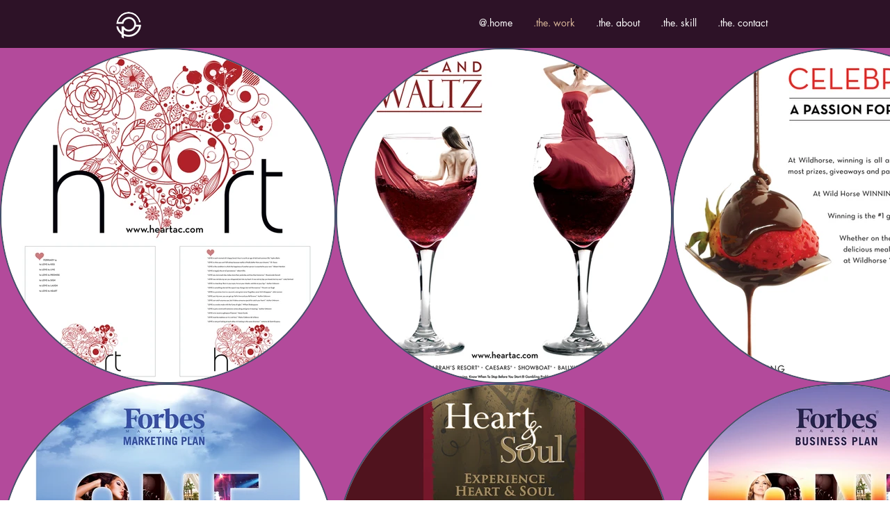

--- FILE ---
content_type: text/html; charset=utf-8
request_url: https://accounts.google.com/o/oauth2/postmessageRelay?parent=https%3A%2F%2Fstatic.parastorage.com&jsh=m%3B%2F_%2Fscs%2Fabc-static%2F_%2Fjs%2Fk%3Dgapi.lb.en.OE6tiwO4KJo.O%2Fd%3D1%2Frs%3DAHpOoo_Itz6IAL6GO-n8kgAepm47TBsg1Q%2Fm%3D__features__
body_size: 163
content:
<!DOCTYPE html><html><head><title></title><meta http-equiv="content-type" content="text/html; charset=utf-8"><meta http-equiv="X-UA-Compatible" content="IE=edge"><meta name="viewport" content="width=device-width, initial-scale=1, minimum-scale=1, maximum-scale=1, user-scalable=0"><script src='https://ssl.gstatic.com/accounts/o/2580342461-postmessagerelay.js' nonce="klNHcyRKyw4C79YM1TCb-w"></script></head><body><script type="text/javascript" src="https://apis.google.com/js/rpc:shindig_random.js?onload=init" nonce="klNHcyRKyw4C79YM1TCb-w"></script></body></html>